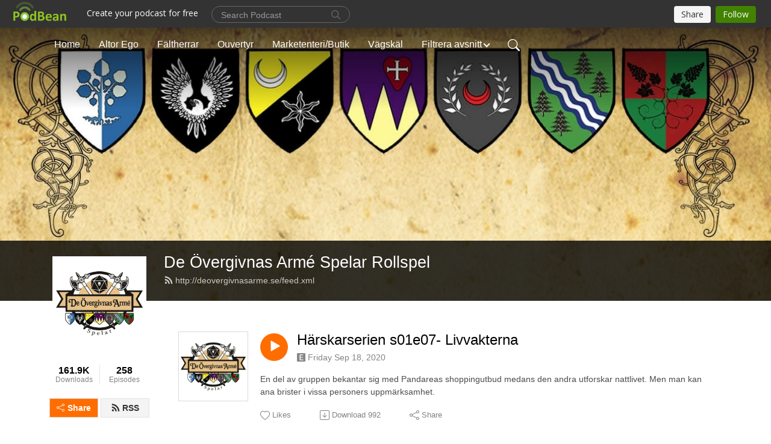

--- FILE ---
content_type: text/html; charset=UTF-8
request_url: https://deovergivnasarme.se/e/livvakterna/
body_size: 9922
content:
<!DOCTYPE html>
<html  data-head-attrs=""  lang="en">
<head>
  <meta charset="UTF-8">
  <meta name="viewport" content="width=device-width, initial-scale=1.0">
  <meta name="mobile-web-app-capable" content="yes">
  <meta name="apple-mobile-web-app-status-bar-style" content="black">
  <meta name="theme-color" content="#ffffff">
  <link rel="stylesheet" href="https://cdnjs.cloudflare.com/ajax/libs/twitter-bootstrap/5.0.1/css/bootstrap.min.css" integrity="sha512-Ez0cGzNzHR1tYAv56860NLspgUGuQw16GiOOp/I2LuTmpSK9xDXlgJz3XN4cnpXWDmkNBKXR/VDMTCnAaEooxA==" crossorigin="anonymous" referrerpolicy="no-referrer" />
  <link rel="preconnect" href="https://fonts.googleapis.com">
  <link rel="preconnect" href="https://fonts.gstatic.com" crossorigin>
  <script type="module" crossorigin src="https://pbcdn1.podbean.com/fs1/user-site-dist/assets/index.1ad62341.js"></script>
    <link rel="modulepreload" href="https://pbcdn1.podbean.com/fs1/user-site-dist/assets/vendor.7a484e8a.js">
    <link rel="stylesheet" href="https://pbcdn1.podbean.com/fs1/user-site-dist/assets/index.d710f70e.css">
  <link rel="manifest" href="/user-site/manifest.webmanifest" crossorigin="use-credentials"><title>Härskarserien s01e07- Livvakterna | De Övergivnas Armé Spelar Rollspel</title><link rel="icon" href="https://mcdn.podbean.com/mf/web/tms6ci/deovergiovnasthumb_WKm_icon.ico"><link rel="apple-touch-icon" href="https://mcdn.podbean.com/mf/web/tms6ci/deovergiovnasthumb_WKm_icon.ico"><meta property="og:title" content="Härskarserien s01e07- Livvakterna | De Övergivnas Armé Spelar Rollspel"><meta property="og:image" content="https://d2bwo9zemjwxh5.cloudfront.net/image-logo/4931518/doa_logga7z1ff_1200x628.jpg?s=24a64e9c10784fdadce9e72fda6d171d&amp;e=jpg"><meta property="og:type" content="article"><meta property="og:url" content="http://deovergivnasarme.se/e/livvakterna/"><meta property="og:description" content="En del av gruppen bekantar sig med Pandareas shoppingutbud medans den andra utforskar nattlivet. Men man kan ana brister i vissa personers uppmärksamhet."><meta name="description" content="En del av gruppen bekantar sig med Pandareas shoppingutbud medans den andra utforskar nattlivet. Men man kan ana brister i vissa personers uppmärksamhet."><meta name="twitter:card" content="player"><meta name="twitter:site" content="@podbeancom"><meta name="twitter:url" content="http://deovergivnasarme.se/e/livvakterna/"><meta name="twitter:title" content="Härskarserien s01e07- Livvakterna | De Övergivnas Armé Spelar Rollspel"><meta name="twitter:description" content="En del av gruppen bekantar sig med Pandareas shoppingutbud medans den andra utforskar nattlivet. Men man kan ana brister i vissa personers uppmärksamhet."><meta name="twitter:image" content="https://d2bwo9zemjwxh5.cloudfront.net/image-logo/4931518/doa_logga7z1ff_1200x628.jpg?s=24a64e9c10784fdadce9e72fda6d171d&amp;e=jpg"><meta name="twitter:player" content="https://www.podbean.com/player-v2/?i=m2zei-ebfd00&amp;square=1"><meta name="twitter:player:width" content="420"><meta name="twitter:player:height" content="420"><meta http-equiv="Content-Type" content="text/html; charset=UTF-8"><meta http-equiv="Content-Language" content="en-us"><meta name="generator" content="Podbean 3.2"><meta name="viewport" content="width=device-width, user-scalable=no, initial-scale=1.0, minimum-scale=1.0, maximum-scale=1.0"><meta name="author" content="PodBean Development"><meta name="Copyright" content="PodBean"><meta name="HandheldFriendly" content="True"><meta name="MobileOptimized" content="MobileOptimized"><meta name="robots" content="all"><meta name="twitter:app:id:googleplay" content="com.podbean.app.podcast"><meta name="twitter:app:id:ipad" content="973361050"><meta name="twitter:app:id:iphone" content="973361050"><meta name="twitter:app:name:googleplay" content="Podbean"><meta name="twitter:app:name:ipad" content="Podbean"><meta name="twitter:app:name:iphone" content="Podbean"><meta name="rollspel" Content="podcast"><meta name="Description" CONTENT="En svensk rollspelspod av typen actual play. Vi spelar rollspel som vi alltid har gjort. H" ouml;gt_i_tak,_inga_manus,_bara_rollspel:_Drakar_och_Demoner,_Trudvang,_Symbaroum,_Mutant_=""><script type="text/javascript" src="https://www.googletagmanager.com/gtag/js?id=G-Z0N61KP115" async></script><script type="text/javascript">
  window.dataLayer = window.dataLayer || [];
  function gtag(){dataLayer.push(arguments);}
  gtag('js', new Date());

  gtag('config', 'G-Z0N61KP115',{'allow_enhanced_conversions':true});
</script><script type="application/ld+json">{"@context":"https://schema.org/","@type":"PodcastEpisode","url":"/e/livvakterna/","name":"Härskarserien s01e07- Livvakterna","datePublished":"2020-09-18","description":"En del av gruppen bekantar sig med Pandareas shoppingutbud medans den andra utforskar nattlivet. Men man kan ana brister i vissa personers uppmärksamhet.","associatedMedia":{"@type":"MediaObject","contentUrl":"https://mcdn.podbean.com/mf/web/s0nrad/HandelsfurstenS1A07_FINALCUT.mp3"},"partOfSeries":{"@type":"PodcastSeries","name":"De Övergivnas Armé Spelar Rollspel","url":"http://deovergivnasarme.se"}}</script><link type="application/rss+xml" rel="alternate" href="https://deovergivnasarme.se/feed.xml" title="De Övergivnas Armé Spelar Rollspel"><link rel="canonical" href="https://deovergivnasarme.se/e/livvakterna/"><meta name="head:count" content="39"><link rel="modulepreload" crossorigin href="https://pbcdn1.podbean.com/fs1/user-site-dist/assets/episode.b821da30.js"><link rel="stylesheet" href="https://pbcdn1.podbean.com/fs1/user-site-dist/assets/episode.6d6d54b9.css"><link rel="modulepreload" crossorigin href="https://pbcdn1.podbean.com/fs1/user-site-dist/assets/HomeHeader.500f78d5.js"><link rel="stylesheet" href="https://pbcdn1.podbean.com/fs1/user-site-dist/assets/HomeHeader.f51f4f51.css"><link rel="modulepreload" crossorigin href="https://pbcdn1.podbean.com/fs1/user-site-dist/assets/HeadEpisode.60975439.js"><link rel="stylesheet" href="https://pbcdn1.podbean.com/fs1/user-site-dist/assets/HeadEpisode.72529506.css">
</head>
<body  data-head-attrs="" >
  <div id="app" data-server-rendered="true"><div class="main-page main-style-light" style="--font:Helvetica;--secondaryFont:Helvetica;--playerColor:#ff6d00;--playerColorRGB:255,109,0;--homeHeaderTextColor:#ffffff;"><!----><div loginurl="https://www.podbean.com/site/user/login?return=http%253A%252F%252Fdeovergivnasarme.se%252Fe%252Flivvakterna%252F&amp;rts=4ae557d59a85326276af8e0c27ce4384ec5fb807" postname="livvakterna"><div class="theme-frontrow3 episode-detail d-flex flex-column h-100 navigation-transparent"><!--[--><div class="cc-navigation1 navigation" style="--navigationFontColor:#FFFFFF;--navigationBackgroundColor:#000000;"><nav class="navbar navbar-expand-lg"><div class="container justify-content-center"><div style="" class="nav-item search-icon list-unstyled"><button class="btn bg-transparent d-black d-lg-none border-0 nav-link text-dark px-2" type="button" title="Search"><svg xmlns="http://www.w3.org/2000/svg" width="20" height="20" fill="currentColor" class="bi bi-search" viewbox="0 0 16 16"><path d="M11.742 10.344a6.5 6.5 0 1 0-1.397 1.398h-.001c.03.04.062.078.098.115l3.85 3.85a1 1 0 0 0 1.415-1.414l-3.85-3.85a1.007 1.007 0 0 0-.115-.1zM12 6.5a5.5 5.5 0 1 1-11 0 5.5 5.5 0 0 1 11 0z"></path></svg></button></div><div class="h-search" style="display:none;"><input class="form-control shadow-sm rounded-pill border-0" title="Search" value="" type="text" placeholder="Search"><button type="button" class="btn bg-transparent border-0">Cancel</button></div><button class="navbar-toggler px-2" type="button" title="Navbar toggle" data-bs-toggle="collapse" data-bs-target="#navbarNav" aria-controls="navbarNav" aria-expanded="false" aria-label="Toggle navigation"><svg xmlns="http://www.w3.org/2000/svg" width="28" height="28" fill="currentColor" class="bi bi-list" viewbox="0 0 16 16"><path fill-rule="evenodd" d="M2.5 12a.5.5 0 0 1 .5-.5h10a.5.5 0 0 1 0 1H3a.5.5 0 0 1-.5-.5zm0-4a.5.5 0 0 1 .5-.5h10a.5.5 0 0 1 0 1H3a.5.5 0 0 1-.5-.5zm0-4a.5.5 0 0 1 .5-.5h10a.5.5 0 0 1 0 1H3a.5.5 0 0 1-.5-.5z"></path></svg></button><div class="collapse navbar-collapse" id="navbarNav"><ul class="navbar-nav" style=""><!--[--><li class="nav-item"><!--[--><a href="/" class="nav-link"><!--[-->Home<!--]--></a><!--]--></li><li class="nav-item"><!--[--><a target="_blank" rel="noopener noreferrer" class="nav-link" active-class="active" href="https://deovergivnasarme.se/p/altor-ego/"><!--[-->Altor Ego<!--]--></a><!--]--></li><li class="nav-item"><!--[--><a target="_blank" rel="noopener noreferrer" class="nav-link" active-class="active" href="https://deovergivnasarme.se/p/de-overgivnas-faltherrar/"><!--[-->Fältherrar<!--]--></a><!--]--></li><li class="nav-item"><!--[--><a target="_blank" rel="noopener noreferrer" class="nav-link" active-class="active" href="https://deovergivnasarme.se/p/de-overgivnas-ouvertyr/"><!--[-->Ouvertyr<!--]--></a><!--]--></li><li class="nav-item"><!--[--><a target="_blank" rel="noopener noreferrer" class="nav-link" active-class="active" href="https://deovergivnasarme.se/p/marketenterishop/"><!--[-->Marketenteri/Butik<!--]--></a><!--]--></li><li class="nav-item"><!--[--><a target="_blank" rel="noopener noreferrer" class="nav-link" active-class="active" href="https://deovergivnasarme.se/p/vagskal/"><!--[-->Vägskäl<!--]--></a><!--]--></li><li class="dropdown nav-item"><!--[--><a target="_blank" rel="noopener noreferrer" class="nav-link dropdown-toggle" data-bs-toggle="dropdown" active-class="active" role="button" aria-expanded="false" href="javascript:void();"><!--[-->Filtrera avsnitt<!--]--></a><ul class="dropdown-menu"><!--[--><a href="/category/barbia" class="dropdown-item"><!--[-->Barbia<!--]--></a><a href="/category/demonprinsen" class="dropdown-item"><!--[-->Demonprinsen<!--]--></a><a href="/category/dragonbane" class="dropdown-item"><!--[-->Dragonbane<!--]--></a><a href="/category/drakar-och-demoner" class="dropdown-item"><!--[-->Drakar och Demoner<!--]--></a><a href="/category/drakar-och-demoner-23" class="dropdown-item"><!--[-->Drakar och Demoner -23<!--]--></a><a href="/category/handelsfursten" class="dropdown-item"><!--[-->Handelsfursten<!--]--></a><a href="/category/harskarserien" class="dropdown-item"><!--[-->Härskarserien<!--]--></a><a href="/category/jarls-kullar" class="dropdown-item"><!--[-->Jarls Kullar<!--]--></a><a href="/category/mork-borg" class="dropdown-item"><!--[-->Mörk Borg<!--]--></a><a href="/category/siratsias-vita-formelbok" class="dropdown-item"><!--[-->Siratsias vita formelbok<!--]--></a><a href="/category/skromt" class="dropdown-item"><!--[-->Skrômt<!--]--></a><a href="/category/symbaroum" class="dropdown-item"><!--[-->Symbaroum<!--]--></a><a href="/category/templet-purprubrand" class="dropdown-item"><!--[-->Templet Purprubrand<!--]--></a><a href="/category/trudvang" class="dropdown-item"><!--[-->Trudvang<!--]--></a><a href="/category/vaktarens-vrede" class="dropdown-item"><!--[-->Väktarens Vrede<!--]--></a><!--]--></ul><!--]--></li><!--]--><!--[--><li style="" class="nav-item search-icon"><button class="btn bg-transparent border-0 nav-link" type="button" title="Search"><svg xmlns="http://www.w3.org/2000/svg" width="20" height="20" fill="currentColor" class="bi bi-search" viewbox="0 0 16 16"><path d="M11.742 10.344a6.5 6.5 0 1 0-1.397 1.398h-.001c.03.04.062.078.098.115l3.85 3.85a1 1 0 0 0 1.415-1.414l-3.85-3.85a1.007 1.007 0 0 0-.115-.1zM12 6.5a5.5 5.5 0 1 1-11 0 5.5 5.5 0 0 1 11 0z"></path></svg></button></li><!--]--></ul></div></div></nav></div><!----><!--]--><div class="common-content flex-shrink-0"><!--[--><!----><div class="cc-top-content home-header-bg"><div class="cover-panel"><div class="img"><img src="https://mcdn.podbean.com/mf/web/rb3zsj/banner.png" alt="De Övergivnas Armé Spelar Rollspel"></div></div><div class="navbar-bg-mask"></div><div class="podcast-title-bg"><div class="container"><div class="row"><div class="col-12 col-lg-3 col-xl-2 d-none d-lg-block"> </div><div class="col-12 col-lg-9 col-xl-10"><div class="podcast-feed"><h1 class="text-break mb-md-1"><a href="/" class=""><!--[-->De Övergivnas Armé Spelar Rollspel<!--]--></a></h1><p class="feed-link mb-2"><a class="text-decoration-none" href="https://deovergivnasarme.se/feed.xml"><svg t="1625731275538" class="icon icon-rss" fill="currentColor" viewbox="0 0 1024 1024" version="1.1" xmlns="http://www.w3.org/2000/svg" p-id="11610" width="16" height="16"><path d="M329.143 768q0 45.714-32 77.714t-77.714 32-77.715-32-32-77.714 32-77.714 77.715-32 77.714 32 32 77.714z m292.571 70.286q1.143 16-9.714 27.428-10.286 12-26.857 12H508q-14.286 0-24.571-9.428T472 844.57q-12.571-130.857-105.429-223.714T142.857 515.43q-14.286-1.143-23.714-11.429t-9.429-24.571v-77.143q0-16.572 12-26.857 9.715-9.715 24.572-9.715h2.857q91.428 7.429 174.857 46T472 515.43q65.143 64.571 103.714 148t46 174.857z m292.572 1.143q1.143 15.428-10.286 26.857-10.286 11.428-26.286 11.428H796q-14.857 0-25.429-10T759.43 843.43Q752.57 720.57 701.714 610T569.43 418t-192-132.286T144 227.43q-14.286-0.572-24.286-11.143t-10-24.857v-81.715q0-16 11.429-26.285 10.286-10.286 25.143-10.286H148q149.714 7.428 286.571 68.571t243.143 168q106.857 106.286 168 243.143t68.572 286.572z" p-id="11611"></path></svg> http://deovergivnasarme.se/feed.xml</a></p></div></div></div></div></div></div><!--]--><div class="container"><div class="row"><div class="col-12 col-lg-3 col-xl-2"><div class="left-side-panel"><div class="side-panel-content"><div class="text-center"><img class="podcast-logo" src="https://pbcdn1.podbean.com/imglogo/image-logo/4931518/doa_logga7z1ff.jpg" alt="De Övergivnas Armé Spelar Rollspel"></div><div class="download-episodes d-flex justify-content-around pt-4"><div class="download-data text-center"><p title="161874" class="number fw-bold mb-0">161.9K</p><p class="data-title fs-12 mb-0">Downloads</p></div><div class="line"></div><div class="episode-data text-center"><p title="258" class="number fw-bold mb-0">258</p><p class="data-title fs-12 mb-0">Episodes</p></div></div><div class="row gx-1 share-rss justify-content-between pt-4"><div class="col"><a class="btn btn-share fs-14 fw-bolder text-white" href="javascript:void(0);"><svg xmlns="http://www.w3.org/2000/svg" width="16" height="16" fill="currentColor" class="bi bi-share" viewbox="0 0 16 16"><path d="M13.5 1a1.5 1.5 0 1 0 0 3 1.5 1.5 0 0 0 0-3zM11 2.5a2.5 2.5 0 1 1 .603 1.628l-6.718 3.12a2.499 2.499 0 0 1 0 1.504l6.718 3.12a2.5 2.5 0 1 1-.488.876l-6.718-3.12a2.5 2.5 0 1 1 0-3.256l6.718-3.12A2.5 2.5 0 0 1 11 2.5zm-8.5 4a1.5 1.5 0 1 0 0 3 1.5 1.5 0 0 0 0-3zm11 5.5a1.5 1.5 0 1 0 0 3 1.5 1.5 0 0 0 0-3z"></path></svg> Share</a></div><div class="col"><a class="btn btn-rss fs-14 fw-bolder" href="https://www.podbean.com/site/podcatcher/index/blog/bzW2yqI2jI7p"><svg t="1625731275538" class="icon icon-rss" fill="currentColor" viewbox="0 0 1024 1024" version="1.1" xmlns="http://www.w3.org/2000/svg" p-id="11610" width="16" height="16"><path d="M329.143 768q0 45.714-32 77.714t-77.714 32-77.715-32-32-77.714 32-77.714 77.715-32 77.714 32 32 77.714z m292.571 70.286q1.143 16-9.714 27.428-10.286 12-26.857 12H508q-14.286 0-24.571-9.428T472 844.57q-12.571-130.857-105.429-223.714T142.857 515.43q-14.286-1.143-23.714-11.429t-9.429-24.571v-77.143q0-16.572 12-26.857 9.715-9.715 24.572-9.715h2.857q91.428 7.429 174.857 46T472 515.43q65.143 64.571 103.714 148t46 174.857z m292.572 1.143q1.143 15.428-10.286 26.857-10.286 11.428-26.286 11.428H796q-14.857 0-25.429-10T759.43 843.43Q752.57 720.57 701.714 610T569.43 418t-192-132.286T144 227.43q-14.286-0.572-24.286-11.143t-10-24.857v-81.715q0-16 11.429-26.285 10.286-10.286 25.143-10.286H148q149.714 7.428 286.571 68.571t243.143 168q106.857 106.286 168 243.143t68.572 286.572z" p-id="11611"></path></svg> RSS</a></div></div><p class="podcast-description fs-13 pt-4 pb-lg-5" style="">En actual play podcast där vi spelar rollspel som vi alltid gjort- Högt i tak, inga manus, bara rollspel: Drakar och Demoner, Trudvang, Symbaroum, Mutant UA.</p></div></div></div><div class="col-12 col-lg-9 col-xl-10"><!----><!--[--><!----><div><div class="container list-container"><!--[--><h2 class="text-center cc-episode-title">Episodes</h2><!--]--><div class="episode-list-type-list row row-cols-1 row-cols-md-4 pt-4 g-4 mt-0 episode-content cc-episode-list"><!--[--><div class="col6 mt-0 card bg-transparent border-0 d-md-flex list"><div class="episode-logo position-relative" href="javascript:void(0)"><div class="e-logo"><img class="object-fit-cover" width="300" height="300" alt="Härskarserien s01e07- Livvakterna" src="https://pbcdn1.podbean.com/imglogo/image-logo/4931518/doa_logga7z1ff_300x300.jpg" loading="lazy"></div><p class="e-l-date"><span class="icon-explicit" data-bs-toggle="tooltip" data-bs-placement="top" title="Explicit"><svg t="1737362874781" class="icon icon-episode-info me-1" width="14" height="14" viewbox="0 0 1025 1024" fill="currentColor" version="1.1" xmlns="http://www.w3.org/2000/svg" p-id="19190"><path d="M959.326316 1.796491h-898.245614C26.947368 1.796491 0 28.74386 0 64.673684v898.245614c0 34.133333 26.947368 61.080702 61.080702 61.080702h898.245614c34.133333 0 61.080702-26.947368 61.080702-61.080702v-898.245614c0-34.133333-26.947368-61.080702-61.080702-61.080702z m-197.614035 851.536842h-431.157895V172.463158h427.564912v88.02807h-323.368421v208.392983h301.810527V556.912281H434.750877v208.392982h328.757895v88.02807z" fill="#868686" p-id="19191"></path></svg></span><span class="episode-date">Friday Sep 18, 2020</span></p><div class="hover-bg"></div><div class="play-bg position-absolute d-flex align-items-center justify-content-center"><button type="button" class="btn btn-link play-button" title="Play Härskarserien s01e07- Livvakterna"><span class="play-button-bg"><svg t="1622017593702" class="icon icon-play" fill="currentColor" viewbox="0 0 1024 1024" version="1.1" xmlns="http://www.w3.org/2000/svg" p-id="12170" width="30" height="30"><path d="M844.704269 475.730473L222.284513 116.380385a43.342807 43.342807 0 0 0-65.025048 37.548353v718.692951a43.335582 43.335582 0 0 0 65.025048 37.541128l622.412531-359.342864a43.357257 43.357257 0 0 0 0.007225-75.08948z" fill="" p-id="12171"></path></svg></span></button></div></div><div class="card-body position-relative"><div class="card-body-button-title"><button type="button" class="btn btn-link play-button e-r-play-button" title="Play Härskarserien s01e07- Livvakterna"><span class="play-button-bg"><svg t="1622017593702" class="icon icon-play" fill="currentColor" viewbox="0 0 1024 1024" version="1.1" xmlns="http://www.w3.org/2000/svg" p-id="12170" width="30" height="30"><path d="M844.704269 475.730473L222.284513 116.380385a43.342807 43.342807 0 0 0-65.025048 37.548353v718.692951a43.335582 43.335582 0 0 0 65.025048 37.541128l622.412531-359.342864a43.357257 43.357257 0 0 0 0.007225-75.08948z" fill="" p-id="12171"></path></svg></span></button><div class="right-title-date"><h2 class="card-title e-title text-truncate"><a aria-current="page" href="/e/livvakterna/" class="router-link-active router-link-exact-active text-decoration-none text-truncate"><!--[-->Härskarserien s01e07- Livvakterna<!--]--></a></h2><p class="r-t-date text-gray"><span class="icon-explicit" data-bs-toggle="tooltip" data-bs-placement="top" title="Explicit"><svg t="1737362874781" class="icon icon-episode-info me-1" width="14" height="14" viewbox="0 0 1025 1024" fill="currentColor" version="1.1" xmlns="http://www.w3.org/2000/svg" p-id="19190"><path d="M959.326316 1.796491h-898.245614C26.947368 1.796491 0 28.74386 0 64.673684v898.245614c0 34.133333 26.947368 61.080702 61.080702 61.080702h898.245614c34.133333 0 61.080702-26.947368 61.080702-61.080702v-898.245614c0-34.133333-26.947368-61.080702-61.080702-61.080702z m-197.614035 851.536842h-431.157895V172.463158h427.564912v88.02807h-323.368421v208.392983h301.810527V556.912281H434.750877v208.392982h328.757895v88.02807z" fill="#868686" p-id="19191"></path></svg></span><span class="episode-date">Friday Sep 18, 2020</span></p></div></div><p class="e-date text-gray"><span class="icon-explicit" data-bs-toggle="tooltip" data-bs-placement="top" title="Explicit"><svg t="1737362874781" class="icon icon-episode-info me-1" width="14" height="14" viewbox="0 0 1025 1024" fill="currentColor" version="1.1" xmlns="http://www.w3.org/2000/svg" p-id="19190"><path d="M959.326316 1.796491h-898.245614C26.947368 1.796491 0 28.74386 0 64.673684v898.245614c0 34.133333 26.947368 61.080702 61.080702 61.080702h898.245614c34.133333 0 61.080702-26.947368 61.080702-61.080702v-898.245614c0-34.133333-26.947368-61.080702-61.080702-61.080702z m-197.614035 851.536842h-431.157895V172.463158h427.564912v88.02807h-323.368421v208.392983h301.810527V556.912281H434.750877v208.392982h328.757895v88.02807z" fill="#868686" p-id="19191"></path></svg></span><span class="episode-date">Friday Sep 18, 2020</span></p><div class="episode-description"><p class="e-description text-two-line card-text"><p>En del av gruppen bekantar sig med Pandareas shoppingutbud medans den andra utforskar nattlivet. Men man kan ana brister i vissa personers uppmärksamhet.</p></p></div><div class="cc-post-toolbar"><ul class="list-unstyled d-flex mb-0 row gx-5 p-0"><li class="col-auto"><button class="border-0 p-0 bg-transparent row gx-1 align-items-center" title="Likes"><svg xmlns="http://www.w3.org/2000/svg" width="16" height="16" fill="currentColor" class="bi bi-heart col-auto icon-like" viewbox="0 0 16 16"><path d="m8 2.748-.717-.737C5.6.281 2.514.878 1.4 3.053c-.523 1.023-.641 2.5.314 4.385.92 1.815 2.834 3.989 6.286 6.357 3.452-2.368 5.365-4.542 6.286-6.357.955-1.886.838-3.362.314-4.385C13.486.878 10.4.28 8.717 2.01L8 2.748zM8 15C-7.333 4.868 3.279-3.04 7.824 1.143c.06.055.119.112.176.171a3.12 3.12 0 0 1 .176-.17C12.72-3.042 23.333 4.867 8 15z"></path></svg><span class="text-gray col-auto item-name">Likes</span><!----></button></li><li class="col-auto"><a class="border-0 p-0 bg-transparent row gx-1 align-items-center" href="https://www.podbean.com/media/share/pb-m2zei-ebfd00?download=1" target="_blank" title="Download"><svg xmlns="http://www.w3.org/2000/svg" width="16" height="16" fill="currentColor" class="bi bi-arrow-down-square col-auto" viewbox="0 0 16 16"><path fill-rule="evenodd" d="M15 2a1 1 0 0 0-1-1H2a1 1 0 0 0-1 1v12a1 1 0 0 0 1 1h12a1 1 0 0 0 1-1V2zM0 2a2 2 0 0 1 2-2h12a2 2 0 0 1 2 2v12a2 2 0 0 1-2 2H2a2 2 0 0 1-2-2V2zm8.5 2.5a.5.5 0 0 0-1 0v5.793L5.354 8.146a.5.5 0 1 0-.708.708l3 3a.5.5 0 0 0 .708 0l3-3a.5.5 0 0 0-.708-.708L8.5 10.293V4.5z"></path></svg><span class="text-gray col-auto item-name">Download</span><span class="text-gray col-auto">992</span></a></li><li class="col-auto"><button class="border-0 p-0 bg-transparent row gx-1 align-items-center" title="Share" data-bs-toggle="modal" data-bs-target="#shareModal"><svg xmlns="http://www.w3.org/2000/svg" width="16" height="16" fill="currentColor" class="bi bi-share col-auto" viewbox="0 0 16 16"><path d="M13.5 1a1.5 1.5 0 1 0 0 3 1.5 1.5 0 0 0 0-3zM11 2.5a2.5 2.5 0 1 1 .603 1.628l-6.718 3.12a2.499 2.499 0 0 1 0 1.504l6.718 3.12a2.5 2.5 0 1 1-.488.876l-6.718-3.12a2.5 2.5 0 1 1 0-3.256l6.718-3.12A2.5 2.5 0 0 1 11 2.5zm-8.5 4a1.5 1.5 0 1 0 0 3 1.5 1.5 0 0 0 0-3zm11 5.5a1.5 1.5 0 1 0 0 3 1.5 1.5 0 0 0 0-3z"></path></svg><span class="text-gray item-name col-auto">Share</span></button></li></ul></div></div></div><!--]--></div><!----></div></div><!--]--><!----><div class="episode-detail-bottom container"><div class="pb-2 pt-4"><div class="cc-comments"><div class="comment-title">Comment (0) </div><!----><div class="content empty-content text-center"><svg xmlns="http://www.w3.org/2000/svg" width="16" height="16" fill="currentColor" class="bi bi-chat-left-text" viewbox="0 0 16 16"><path d="M14 1a1 1 0 0 1 1 1v8a1 1 0 0 1-1 1H4.414A2 2 0 0 0 3 11.586l-2 2V2a1 1 0 0 1 1-1h12zM2 0a2 2 0 0 0-2 2v12.793a.5.5 0 0 0 .854.353l2.853-2.853A1 1 0 0 1 4.414 12H14a2 2 0 0 0 2-2V2a2 2 0 0 0-2-2H2z"></path><path d="M3 3.5a.5.5 0 0 1 .5-.5h9a.5.5 0 0 1 0 1h-9a.5.5 0 0 1-.5-.5zM3 6a.5.5 0 0 1 .5-.5h9a.5.5 0 0 1 0 1h-9A.5.5 0 0 1 3 6zm0 2.5a.5.5 0 0 1 .5-.5h5a.5.5 0 0 1 0 1h-5a.5.5 0 0 1-.5-.5z"></path></svg><p class="pt-3">No comments yet. Be the first to say something!</p></div></div></div></div></div></div></div></div><!--[--><footer class="cc-footer1 footer mt-auto" style="--footerFontColor:#ffffff;--footerBackgroundColor:#000000;"><div class="container p-0 d-sm-flex justify-content-sm-between align-items-center flex-row-reverse"><ul class="row gx-4 social-icon-content list-unstyled d-flex justify-content-md-start justify-content-center mb-0"><!----><!----><!----><!----><!----></ul><div class="right-content"><p class="mb-0 pt-2">Copyright 2019 All rights reserved.</p><p class="by">Podcast Powered By <a href="https://www.podbean.com" target="_blank" rel="noopener noreferrer">Podbean</a></p></div></div></footer><div class="after-footer"></div><!----><!--]--></div></div><!----><!----><!----><div style="display:none;">Version: 20241125</div></div></div>

<script>window.__INITIAL_STATE__="{\"store\":{\"baseInfo\":{\"podcastTitle\":\"De Övergivnas Armé Spelar Rollspel\",\"slug\":\"deovergivnasarme\",\"podcastDescription\":\"En actual play podcast där vi spelar rollspel som vi alltid gjort- Högt i tak, inga manus, bara rollspel: Drakar och Demoner, Trudvang, Symbaroum, Mutant UA.\",\"podcastLogo\":\"https:\u002F\u002Fpbcdn1.podbean.com\u002Fimglogo\u002Fimage-logo\u002F4931518\u002Fdoa_logga7z1ff.jpg\",\"podcastShareLogo\":\"https:\u002F\u002Fd2bwo9zemjwxh5.cloudfront.net\u002Fimage-logo\u002F4931518\u002Fdoa_logga7z1ff_1200x628.jpg?s=24a64e9c10784fdadce9e72fda6d171d&e=jpg\",\"podcastUrl\":\"http:\u002F\u002Fdeovergivnasarme.se\",\"podcastCanSearched\":true,\"feedUrl\":\"http:\u002F\u002Fdeovergivnasarme.se\u002Ffeed.xml\",\"theme\":\"frontrow3\",\"podcastDeepLink\":\"https:\u002F\u002Fwww.podbean.com\u002Fpw\u002Fpbblog-8pgd2-4b3fbe?from=usersite\",\"removePodbeanBranding\":\"no\",\"brandingLogo\":null,\"timeZone\":{\"timeZoneId\":31,\"gmtAdjustment\":\"GMT+01:00\",\"useDaylightTime\":1,\"value\":1,\"text\":\"(GMT+01:00) Amsterdam, Berlin, Bern, Rome, Stockholm, Vienna\",\"daylightStartTime\":\"Last Sunday of March +1 Hours\",\"daylightEndTime\":\"Last Sunday Of October +1 Hours\",\"timezone\":\"Europe\u002FLondon\"},\"podcastDownloads\":161874,\"totalEpisodes\":258,\"showComments\":true,\"iOSAppDownloadLink\":null,\"customizeCssUrl\":null,\"androidAppDownloadLink\":null,\"showPostShare\":true,\"showLike\":true,\"author\":\"De Övergivnas Armé spelar rollspel\",\"enableEngagementStats\":true,\"shareEmbedLink\":\"https:\u002F\u002Fadmin5.podbean.com\u002Fembed.html?id=pbblog-8pgd2-4b3fbe-playlist\",\"language\":\"en\",\"sensitivitySessionExpireTime\":3600,\"podcastApps\":[{\"name\":\"Apple Podcasts\",\"link\":\"https:\u002F\u002Fpodcasts.apple.com\u002Fse\u002Fpodcast\u002Fde-%C3%B6vergivnas-arm%C3%A9s-podcast\u002Fid1527818502\",\"image\":\"https:\u002F\u002Fpbcdn1.podbean.com\u002Ffs1\u002Fsite\u002Fimages\u002Fadmin5\u002Fapple-podcast.png\",\"title\":null},{\"name\":\"Podbean App\",\"link\":\"https:\u002F\u002Fwww.podbean.com\u002Fpw\u002Fpbblog-8pgd2-4b3fbe?from=usersite\",\"image\":\"https:\u002F\u002Fpbcdn1.podbean.com\u002Ffs1\u002Fsite\u002Fimages\u002Fadmin5\u002Fpodbean-app.png\",\"title\":null},{\"name\":\"Spotify\",\"link\":\"https:\u002F\u002Fopen.spotify.com\u002Fshow\u002F3W0Zx4tiGQMhE2SegC2xyB\",\"image\":\"https:\u002F\u002Fpbcdn1.podbean.com\u002Ffs1\u002Fsite\u002Fimages\u002Fadmin5\u002Fspotify.png\",\"title\":null},{\"name\":\"Amazon Music\",\"link\":\"https:\u002F\u002Fmusic.amazon.com\u002Fpodcasts\u002F21be0a81-2579-4b7c-a3b4-6cdab92c5c4b\u002Fde-%C3%B6vergivnas-arm%C3%A9-spelar-rollspel\",\"image\":\"https:\u002F\u002Fpbcdn1.podbean.com\u002Ffs1\u002Fsite\u002Fimages\u002Fadmin5\u002FAmazonMusic.png\",\"title\":null},{\"name\":\"TuneIn + Alexa\",\"link\":\"https:\u002F\u002Ftunein.com\u002Fradio\u002FDe-Overgivnas-Arme-Spelar-Rollspel-p3742850\",\"image\":\"https:\u002F\u002Fpbcdn1.podbean.com\u002Ffs1\u002Fsite\u002Fimages\u002Fadmin5\u002Ftunein.png\",\"title\":null},{\"name\":\"iHeartRadio\",\"link\":\"https:\u002F\u002Fiheart.com\u002Fpodcast\u002F96477616\",\"image\":\"https:\u002F\u002Fpbcdn1.podbean.com\u002Ffs1\u002Fsite\u002Fimages\u002Fadmin5\u002FiHeartRadio.png\",\"title\":null},{\"name\":\"PlayerFM\",\"link\":\"https:\u002F\u002Fplayer.fm\u002Fseries\u002F2777039\",\"image\":\"https:\u002F\u002Fpbcdn1.podbean.com\u002Ffs1\u002Fsite\u002Fimages\u002Fadmin5\u002FPlayerFM.png\",\"title\":null},{\"name\":\"Listen Notes\",\"link\":\"https:\u002F\u002Fwww.listennotes.com\u002Fpodcasts\u002Fde-%C3%B6vergivnas-arm%C3%A9-spelar-rollspel-de-bAVnZFurhRg\u002F\",\"image\":\"https:\u002F\u002Fpbcdn1.podbean.com\u002Ffs1\u002Fsite\u002Fimages\u002Fadmin5\u002FListenNotes.png\",\"title\":null},{\"name\":\"Podchaser\",\"link\":\"https:\u002F\u002Fwww.podchaser.com\u002Fpodcasts\u002Fde-overgivnas-arme-spelar-roll-3621598\",\"image\":\"https:\u002F\u002Fpbcdn1.podbean.com\u002Ffs1\u002Fsite\u002Fimages\u002Fadmin5\u002FPodchaser.webp\",\"title\":null},{\"name\":\"BoomPlay\",\"link\":\"https:\u002F\u002Fwww.boomplaymusic.com\u002Fpodcasts\u002F137933\",\"image\":\"https:\u002F\u002Fpbcdn1.podbean.com\u002Ffs1\u002Fsite\u002Fimages\u002Fadmin5\u002FBoomPlay.png\",\"title\":null}],\"components\":{\"base\":[{\"id\":\"MainStyle\",\"val\":\"light\"},{\"id\":\"Font\",\"val\":\"Helvetica\"},{\"id\":\"SecondaryFont\",\"val\":\"Helvetica\"},{\"id\":\"PlayerColor\",\"val\":\"#ff6d00\"},{\"id\":\"PlayerStyle\",\"val\":\"player2\"},{\"id\":\"PlayerWave\",\"val\":\"show\"},{\"id\":\"Favicon\",\"val\":\"https:\u002F\u002Fmcdn.podbean.com\u002Fmf\u002Fweb\u002Ftms6ci\u002Fdeovergiovnasthumb_WKm_icon.ico\"},{\"id\":\"CookiesNotice\",\"val\":\"hide\"},{\"id\":\"CookiesNoticeContent\",\"val\":\"\u003Ch2\u003ECookies Notice\u003C\u002Fh2\u003E\u003Cp\u003EThis website uses cookies to improve your experience while you navigate through the website. By using our website you agree to our use of cookies.\u003C\u002Fp\u003E\"},{\"id\":\"EpisodePageCustomizeComponent\",\"val\":\"hide\"}],\"home-header\":[{\"id\":\"HomeHeaderTextColor\",\"val\":\"#ffffff\"},{\"id\":\"BackgroundImage\",\"val\":\"https:\u002F\u002Fmcdn.podbean.com\u002Fmf\u002Fweb\u002Frb3zsj\u002Fbanner.png\"},{\"id\":\"BackgroundImageForMobile\",\"val\":\"https:\u002F\u002Fmcdn.podbean.com\u002Fmf\u002Fweb\u002Fgedbtq\u002Fbannermobile.png\"}],\"episode-list\":[{\"id\":\"EpisodeListType\",\"val\":\"list\"},{\"id\":\"EpisodesPerPage\",\"val\":10},{\"id\":\"EpisodeStats\",\"val\":\"show\"}],\"navigation\":[{\"id\":\"NavigationFontColor\",\"val\":\"#FFFFFF\"},{\"id\":\"NavigationBackgroundColor\",\"val\":\"#000000\"},{\"id\":\"NavigationSearch\",\"val\":\"show\"},{\"id\":\"NavigationLinks\",\"val\":[{\"id\":\"Home\",\"type\":\"Link\",\"value\":\"\u002F\",\"text\":\"Home\",\"subitems\":[]},{\"id\":\"1e715f18-4b9d-f758-6f7b-4bf7a63e966c\",\"type\":\"Link\",\"value\":\"https:\u002F\u002Fdeovergivnasarme.se\u002Fp\u002Faltor-ego\u002F\",\"text\":\"Altor Ego\",\"subitems\":[]},{\"id\":\"d152cb89-3b63-b19d-23d5-5ffdefb3edaf\",\"type\":\"Link\",\"value\":\"https:\u002F\u002Fdeovergivnasarme.se\u002Fp\u002Fde-overgivnas-faltherrar\u002F\",\"text\":\"Fältherrar\",\"subitems\":[]},{\"id\":\"bfbc6963-86e0-073a-3ddc-0db0dc822907\",\"type\":\"Link\",\"value\":\"https:\u002F\u002Fdeovergivnasarme.se\u002Fp\u002Fde-overgivnas-ouvertyr\u002F\",\"text\":\"Ouvertyr\",\"subitems\":[]},{\"id\":\"18a59746-c73d-cb57-b6f7-3317cad934c8\",\"type\":\"Link\",\"value\":\"https:\u002F\u002Fdeovergivnasarme.se\u002Fp\u002Fmarketenterishop\u002F\",\"text\":\"Marketenteri\u002FButik\",\"subitems\":[]},{\"id\":\"dfcfced7-a0c8-9c25-3d60-0fcda45860cd\",\"type\":\"Link\",\"value\":\"https:\u002F\u002Fdeovergivnasarme.se\u002Fp\u002Fvagskal\u002F\",\"text\":\"Vägskäl\",\"subitems\":[]},{\"id\":\"a3df9003-ba79-540f-27e4-f19e31581d54\",\"type\":\"Tags\",\"value\":\"\",\"text\":\"Filtrera avsnitt\",\"subitems\":[]}]}],\"footer\":[{\"id\":\"FooterType\",\"val\":\"Footer1\"},{\"id\":\"FooterFontColor\",\"val\":\"#ffffff\"},{\"id\":\"FooterBackgroundColor\",\"val\":\"#000000\"},{\"id\":\"FooterCopyright\",\"val\":\"Copyright 2019 All rights reserved.\"},{\"id\":\"SocialMediaLinks\",\"val\":{\"facebook_username\":\"\",\"twitter_username\":\"\",\"instagram_username\":\"\",\"youtube_username\":\"\",\"linkedin_username\":\"\"}}],\"customize-container1\":[],\"customize-container2\":[]},\"allLinks\":[{\"id\":\"Tags-18833064\",\"type\":\"Link\",\"value\":\"\u002Fcategory\u002Fbarbia\",\"text\":\"Barbia\",\"subitems\":[]},{\"id\":\"Tags-17503209\",\"type\":\"Link\",\"value\":\"\u002Fcategory\u002Fdemonprinsen\",\"text\":\"Demonprinsen\",\"subitems\":[]},{\"id\":\"Tags-18569657\",\"type\":\"Link\",\"value\":\"\u002Fcategory\u002Fdragonbane\",\"text\":\"Dragonbane\",\"subitems\":[]},{\"id\":\"Tags-15914589\",\"type\":\"Link\",\"value\":\"\u002Fcategory\u002Fdrakar-och-demoner\",\"text\":\"Drakar och Demoner\",\"subitems\":[]},{\"id\":\"Tags-18529032\",\"type\":\"Link\",\"value\":\"\u002Fcategory\u002Fdrakar-och-demoner-23\",\"text\":\"Drakar och Demoner -23\",\"subitems\":[]},{\"id\":\"Tags-16858958\",\"type\":\"Link\",\"value\":\"\u002Fcategory\u002Fhandelsfursten\",\"text\":\"Handelsfursten\",\"subitems\":[]},{\"id\":\"Tags-17503208\",\"type\":\"Link\",\"value\":\"\u002Fcategory\u002Fharskarserien\",\"text\":\"Härskarserien\",\"subitems\":[]},{\"id\":\"Tags-18839775\",\"type\":\"Link\",\"value\":\"\u002Fcategory\u002Fjarls-kullar\",\"text\":\"Jarls Kullar\",\"subitems\":[]},{\"id\":\"Tags-17659059\",\"type\":\"Link\",\"value\":\"\u002Fcategory\u002Fmork-borg\",\"text\":\"Mörk Borg\",\"subitems\":[]},{\"id\":\"Tags-18833065\",\"type\":\"Link\",\"value\":\"\u002Fcategory\u002Fsiratsias-vita-formelbok\",\"text\":\"Siratsias vita formelbok\",\"subitems\":[]},{\"id\":\"Tags-17408578\",\"type\":\"Link\",\"value\":\"\u002Fcategory\u002Fskromt\",\"text\":\"Skrômt\",\"subitems\":[]},{\"id\":\"Tags-15914591\",\"type\":\"Link\",\"value\":\"\u002Fcategory\u002Fsymbaroum\",\"text\":\"Symbaroum\",\"subitems\":[]},{\"id\":\"Tags-18684770\",\"type\":\"Link\",\"value\":\"\u002Fcategory\u002Ftemplet-purprubrand\",\"text\":\"Templet Purprubrand\",\"subitems\":[]},{\"id\":\"Tags-17233831\",\"type\":\"Link\",\"value\":\"\u002Fcategory\u002Ftrudvang\",\"text\":\"Trudvang\",\"subitems\":[]},{\"id\":\"Tags-15914593\",\"type\":\"Link\",\"value\":\"\u002Fcategory\u002Fvaktarens-vrede\",\"text\":\"Väktarens Vrede\",\"subitems\":[]}],\"mainStylesDefaultSettings\":null,\"defaultCustomizeComponents\":null,\"scripts\":[\"https:\u002F\u002Fwww.googletagmanager.com\u002Fgtag\u002Fjs?id=G-Z0N61KP115\",\"\\n  window.dataLayer = window.dataLayer || [];\\n  function gtag(){dataLayer.push(arguments);}\\n  gtag('js', new Date());\\n\\n  gtag('config', 'G-Z0N61KP115',{'allow_enhanced_conversions':true});\\n\"],\"metas\":[{\"name\":\"rollspel\",\"Content\":\"podcast\"},{\"name\":\"Description\",\"CONTENT\":\"En svensk rollspelspod av typen actual play. Vi spelar rollspel som vi alltid har gjort. H\",\"ouml;gt_i_tak,_inga_manus,_bara_rollspel:_Drakar_och_Demoner,_Trudvang,_Symbaroum,_Mutant_\":\"\"}],\"appConfig\":{\"package\":\"com.podbean.app.podcast\",\"app_store_id\":973361050,\"app_name\":\"Podbean\",\"scheme\":\"podbean\"},\"customizeCss\":null,\"canEditCss\":null,\"enableJsCodeInCustomizeContent\":false,\"enabledIframeCodeInCustomizeContent\":true,\"sectionMaxCount\":10,\"enableEditorLink\":true,\"enableEditCookiesNotice\":true,\"siteRedirectToFeed\":false,\"podcatcherRssUrl\":\"https:\u002F\u002Fwww.podbean.com\u002Fsite\u002Fpodcatcher\u002Findex\u002Fblog\u002FbzW2yqI2jI7p\",\"showFeed\":true,\"showTopBar\":true,\"enableWebSiteLike\":true,\"organizationName\":null,\"organizationPageLink\":null},\"backToListUrl\":\"\u002F\",\"tinymceLoaded\":false,\"listEpisodes\":[],\"userLikedEpisodes\":[],\"userLikeCheckedEpisodes\":[],\"topBarIframeLoaded\":false,\"listTotalCount\":0,\"listTotalPage\":0,\"listPage\":0,\"listType\":\"all\",\"listValue\":\"\",\"listName\":\"\",\"pageLoading\":false,\"apiBaseUrl\":\"http:\u002F\u002Fdeovergivnasarme.se\",\"apiV2BaseUrl\":\"\",\"apiCommonParams\":{\"t\":\"696c0928\",\"clientSignature\":\"db207638637769475a2c87d82d23f8bf\",\"u\":null,\"customizing\":null},\"apiCommonHeaders\":{},\"comments\":[],\"commentsTotalCount\":0,\"commentsTotalPage\":0,\"commentsPage\":1,\"commentEpisodeId\":\"pb15465728-m2zei\",\"episode\":{\"id\":\"pb15465728\",\"idTag\":\"m2zei\",\"title\":\"Härskarserien s01e07- Livvakterna\",\"logo\":\"https:\u002F\u002Fpbcdn1.podbean.com\u002Fimglogo\u002Fimage-logo\u002F4931518\u002Fdoa_logga7z1ff_300x300.jpg\",\"shareLogo\":\"https:\u002F\u002Fd2bwo9zemjwxh5.cloudfront.net\u002Fimage-logo\u002F4931518\u002Fdoa_logga7z1ff_1200x628.jpg?s=24a64e9c10784fdadce9e72fda6d171d&e=jpg\",\"largeLogo\":\"https:\u002F\u002Fpbcdn1.podbean.com\u002Fimglogo\u002Fimage-logo\u002F4931518\u002Fdoa_logga7z1ff.jpg\",\"previewContent\":null,\"content\":\"\u003Cp\u003EEn del av gruppen bekantar sig med Pandareas shoppingutbud medans den andra utforskar nattlivet. Men man kan ana brister i vissa personers uppmärksamhet.\u003C\u002Fp\u003E\",\"publishTimestamp\":1600401600,\"duration\":3256,\"mediaUrl\":\"https:\u002F\u002Fmcdn.podbean.com\u002Fmf\u002Fweb\u002Fs0nrad\u002FHandelsfurstenS1A07_FINALCUT.mp3\",\"mediaType\":\"audio\u002Fmpeg\",\"shareLink\":\"https:\u002F\u002Fadmin5.podbean.com\u002Fembed.html?id=pb-m2zei-ebfd00\",\"likedCount\":0,\"deepLink\":\"https:\u002F\u002Fwww.podbean.com\u002Few\u002Fpb-m2zei-ebfd00\",\"transcriptUrl\":null,\"permalink\":\"\u002Fe\u002Flivvakterna\u002F\",\"downloadLink\":\"https:\u002F\u002Fwww.podbean.com\u002Fmedia\u002Fshare\u002Fpb-m2zei-ebfd00?download=1\",\"fallbackResource\":null,\"fallbackResourceMimetype\":null,\"downloadCount\":992,\"status\":\"publish\",\"hasMoreContent\":false,\"chaptersUrl\":null,\"explicit\":true},\"episodeShareLink\":null,\"deepLink\":\"https:\u002F\u002Fwww.podbean.com\u002Few\u002Fpb-m2zei-ebfd00\",\"playlist\":{\"episodes\":[],\"current\":0,\"start\":0,\"stop\":0,\"playing\":true,\"playerLoading\":true,\"playbackRate\":1,\"playbackRateIndex\":1,\"volume\":1},\"toasts\":[],\"confirm\":null,\"customizeEditorFormZIndex\":999,\"lastRequestTime\":null,\"validateChangesOnBeforeunload\":true,\"windowWidth\":1000,\"VITE_FS1_CDN_URL_PREFIX\":\"https:\u002F\u002Fpbcdn1.podbean.com\u002Ffs1\",\"reloadStats\":false,\"userIdEncrypted\":null,\"userProfilePicture\":null,\"username\":null,\"isVerified\":false,\"loadUserInfo\":false,\"loginUrl\":\"https:\u002F\u002Fwww.podbean.com\u002Fsite\u002Fuser\u002Flogin?return=http%253A%252F%252Fdeovergivnasarme.se%252Fe%252Flivvakterna%252F&rts=4ae557d59a85326276af8e0c27ce4384ec5fb807\",\"recaptchaV3Loaded\":false,\"recaptchaV2Loaded\":false,\"likesLoaded\":false,\"commentLikeMap\":{},\"commentOffset\":0,\"widgetCommentsLoaded\":false},\"episode\":{\"id\":\"pb15465728\",\"idTag\":\"m2zei\",\"title\":\"Härskarserien s01e07- Livvakterna\",\"logo\":\"https:\u002F\u002Fpbcdn1.podbean.com\u002Fimglogo\u002Fimage-logo\u002F4931518\u002Fdoa_logga7z1ff_300x300.jpg\",\"shareLogo\":\"https:\u002F\u002Fd2bwo9zemjwxh5.cloudfront.net\u002Fimage-logo\u002F4931518\u002Fdoa_logga7z1ff_1200x628.jpg?s=24a64e9c10784fdadce9e72fda6d171d&e=jpg\",\"largeLogo\":\"https:\u002F\u002Fpbcdn1.podbean.com\u002Fimglogo\u002Fimage-logo\u002F4931518\u002Fdoa_logga7z1ff.jpg\",\"previewContent\":null,\"content\":\"\u003Cp\u003EEn del av gruppen bekantar sig med Pandareas shoppingutbud medans den andra utforskar nattlivet. Men man kan ana brister i vissa personers uppmärksamhet.\u003C\u002Fp\u003E\",\"publishTimestamp\":1600401600,\"duration\":3256,\"mediaUrl\":\"https:\u002F\u002Fmcdn.podbean.com\u002Fmf\u002Fweb\u002Fs0nrad\u002FHandelsfurstenS1A07_FINALCUT.mp3\",\"mediaType\":\"audio\u002Fmpeg\",\"shareLink\":\"https:\u002F\u002Fadmin5.podbean.com\u002Fembed.html?id=pb-m2zei-ebfd00\",\"likedCount\":0,\"deepLink\":\"https:\u002F\u002Fwww.podbean.com\u002Few\u002Fpb-m2zei-ebfd00\",\"transcriptUrl\":null,\"permalink\":\"\u002Fe\u002Flivvakterna\u002F\",\"downloadLink\":\"https:\u002F\u002Fwww.podbean.com\u002Fmedia\u002Fshare\u002Fpb-m2zei-ebfd00?download=1\",\"fallbackResource\":null,\"fallbackResourceMimetype\":null,\"downloadCount\":992,\"status\":\"publish\",\"hasMoreContent\":false,\"chaptersUrl\":null,\"explicit\":true},\"loginUrl\":\"https:\u002F\u002Fwww.podbean.com\u002Fsite\u002Fuser\u002Flogin?return=http%253A%252F%252Fdeovergivnasarme.se%252Fe%252Flivvakterna%252F&rts=4ae557d59a85326276af8e0c27ce4384ec5fb807\"}"</script>
  
  <script src="https://cdnjs.cloudflare.com/ajax/libs/bootstrap/5.0.2/js/bootstrap.bundle.min.js" integrity="sha512-72WD92hLs7T5FAXn3vkNZflWG6pglUDDpm87TeQmfSg8KnrymL2G30R7as4FmTwhgu9H7eSzDCX3mjitSecKnw==" crossorigin="anonymous" referrerpolicy="no-referrer"></script>
<script defer src="https://static.cloudflareinsights.com/beacon.min.js/vcd15cbe7772f49c399c6a5babf22c1241717689176015" integrity="sha512-ZpsOmlRQV6y907TI0dKBHq9Md29nnaEIPlkf84rnaERnq6zvWvPUqr2ft8M1aS28oN72PdrCzSjY4U6VaAw1EQ==" data-cf-beacon='{"version":"2024.11.0","token":"4cb716fb4552452d91fef6d65b2b7200","r":1,"server_timing":{"name":{"cfCacheStatus":true,"cfEdge":true,"cfExtPri":true,"cfL4":true,"cfOrigin":true,"cfSpeedBrain":true},"location_startswith":null}}' crossorigin="anonymous"></script>
</body>
</html>
